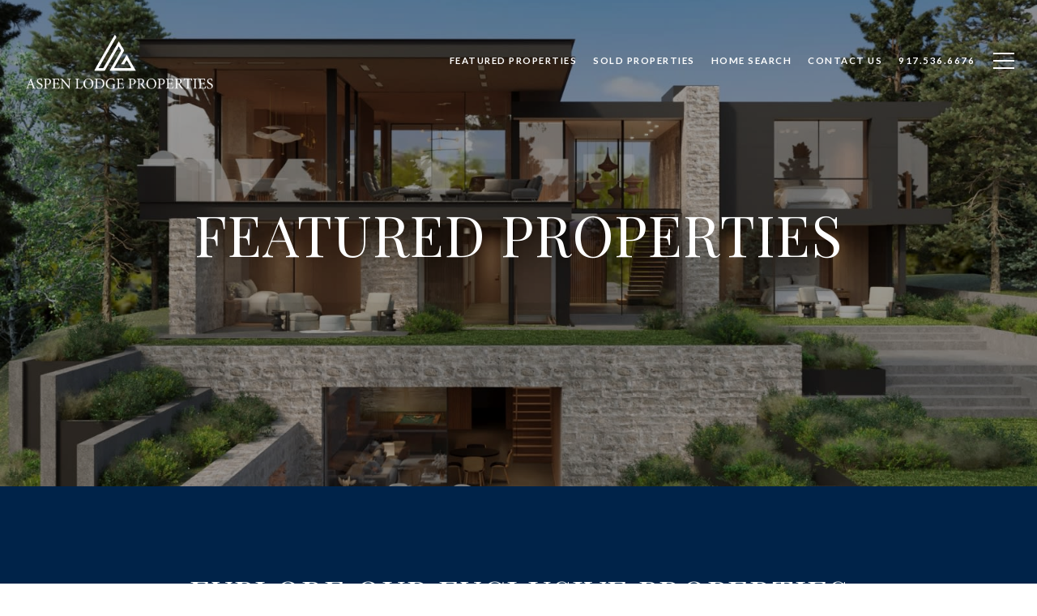

--- FILE ---
content_type: text/html
request_url: https://aspenlodgeproperties.com/modals.html
body_size: 11686
content:
    <style>
        #modal-673447c9-3d47-412a-b6a0-98f76b8ae30f .close{display:none;}#modal-673447c9-3d47-412a-b6a0-98f76b8ae30f .modal-content{height:100%;padding:80px 70px;}@media (max-width: 768px){#modal-673447c9-3d47-412a-b6a0-98f76b8ae30f .modal-content{padding:24px;}}#modal-673447c9-3d47-412a-b6a0-98f76b8ae30f .modal-content .popup-modal__close{display:block;}#modal-673447c9-3d47-412a-b6a0-98f76b8ae30f .popup-modal{width:100%;width:-webkit-fit-content;width:-moz-fit-content;width:fit-content;max-width:100%;margin-left:auto;margin-right:auto;position:relative;}#modal-673447c9-3d47-412a-b6a0-98f76b8ae30f .popup-modal__close{position:absolute;right:5px;top:5px;z-index:10;background-color:transparent;border:none;width:40px;height:40px;cursor:pointer;opacity:0.2;display:none;color:inherit;}#modal-673447c9-3d47-412a-b6a0-98f76b8ae30f .popup-modal__close:before,#modal-673447c9-3d47-412a-b6a0-98f76b8ae30f .popup-modal__close:after{display:block;content:'';position:absolute;width:20px;height:2px;background-color:currentColor;left:50%;top:50%;}#modal-673447c9-3d47-412a-b6a0-98f76b8ae30f .popup-modal__close:before{-webkit-transform:translate(-50%, -50%) rotate(45deg);-moz-transform:translate(-50%, -50%) rotate(45deg);-ms-transform:translate(-50%, -50%) rotate(45deg);transform:translate(-50%, -50%) rotate(45deg);}#modal-673447c9-3d47-412a-b6a0-98f76b8ae30f .popup-modal__close:after{-webkit-transform:translate(-50%, -50%) rotate(-45deg);-moz-transform:translate(-50%, -50%) rotate(-45deg);-ms-transform:translate(-50%, -50%) rotate(-45deg);transform:translate(-50%, -50%) rotate(-45deg);}#modal-673447c9-3d47-412a-b6a0-98f76b8ae30f .popup-modal__form{width:100%;margin-bottom:0;max-height:100%;overflow-y:auto;}#modal-673447c9-3d47-412a-b6a0-98f76b8ae30f .popup-modal__form-group{margin-bottom:0;max-width:420px;margin-left:auto;margin-right:auto;}#modal-673447c9-3d47-412a-b6a0-98f76b8ae30f .popup-modal__form-field{margin-bottom:16px;}#modal-673447c9-3d47-412a-b6a0-98f76b8ae30f .popup-modal__form-field:last-of-type{margin-bottom:24px;}#modal-673447c9-3d47-412a-b6a0-98f76b8ae30f .popup-modal__input{width:100%;background-color:#fff;}#modal-673447c9-3d47-412a-b6a0-98f76b8ae30f .popup-modal__wrap{position:relative;text-align:center;width:860px;max-width:100%;padding:80px;margin:0 auto;display:-webkit-box;display:-webkit-flex;display:-ms-flexbox;display:flex;-webkit-flex-direction:column;-ms-flex-direction:column;flex-direction:column;-webkit-align-items:center;-webkit-box-align:center;-ms-flex-align:center;align-items:center;-webkit-box-pack:center;-ms-flex-pack:center;-webkit-justify-content:center;justify-content:center;background-color:#fff;height:100%;}@media (max-width: 768px){#modal-673447c9-3d47-412a-b6a0-98f76b8ae30f .popup-modal__wrap{padding:24px;}}#modal-673447c9-3d47-412a-b6a0-98f76b8ae30f .popup-modal .first-section{width:100%;}#modal-673447c9-3d47-412a-b6a0-98f76b8ae30f .popup-modal .second-section{display:none;width:100%;}#modal-673447c9-3d47-412a-b6a0-98f76b8ae30f .popup-modal .thank-you{display:none;width:100%;}#modal-673447c9-3d47-412a-b6a0-98f76b8ae30f .popup-modal .success .thank-you{display:block;}#modal-673447c9-3d47-412a-b6a0-98f76b8ae30f .popup-modal .success .second-section{display:none!important;}#modal-673447c9-3d47-412a-b6a0-98f76b8ae30f .lp-h-pot{height:0;width:0;}#modal-673447c9-3d47-412a-b6a0-98f76b8ae30f .lp-text--subtitle{margin-left:auto;margin-right:auto;}#modal-82dbd227-5c4e-4bca-b716-3509709ec873 button.lp-btn.lp-btn--dark.lp-btn--filled{min-width:250px;padding:20px 46px;text-transform:uppercase;letter-spacing:1.5px;font-size:14px;line-height:1;font-weight:700;border:2px solid;}#modal-82dbd227-5c4e-4bca-b716-3509709ec873 div.lp-container div.lp-form-group.custom-form__group div.uf-cus-sel-content{background-color:#fff!important;border:1px solid #f1f1f1!important;color:#000;}#modal-82dbd227-5c4e-4bca-b716-3509709ec873 div.lp-container div.lp-form-group.custom-form__group div.uf-cus-sel-content .uf-cus-sel-item:focus,#modal-82dbd227-5c4e-4bca-b716-3509709ec873 div.lp-container div.lp-form-group.custom-form__group div.uf-cus-sel-content .uf-cus-sel-item:hover{background-color:#002349!important;color:#fff!important;}#modal-82dbd227-5c4e-4bca-b716-3509709ec873 .close img{-webkit-filter:invert(0);filter:invert(0);}@media (max-width: 560px){#modal-82dbd227-5c4e-4bca-b716-3509709ec873 .redesign .link{font-size:14px!important;}}#modal-82dbd227-5c4e-4bca-b716-3509709ec873.modal.is-background-color-light>button.close{padding:5px;}#modal-82dbd227-5c4e-4bca-b716-3509709ec873.modal.is-background-color-light>button.close:before{content:'';width:100%;display:block;padding-bottom:100%;-webkit-clip-path:polygon(8% 0, 50% 42%, 92% 0, 100% 8%, 58% 50%, 100% 92%, 92% 100%, 50% 58%, 8% 100%, 0 92%, 42% 50%, 0 8%);clip-path:polygon(8% 0, 50% 42%, 92% 0, 100% 8%, 58% 50%, 100% 92%, 92% 100%, 50% 58%, 8% 100%, 0 92%, 42% 50%, 0 8%);background-color:#000;-webkit-transition:all .3s ease;transition:all .3s ease;}#modal-82dbd227-5c4e-4bca-b716-3509709ec873.modal.is-background-color-light>button.close:hover:before{-webkit-transform:scale(1.2);-moz-transform:scale(1.2);-ms-transform:scale(1.2);transform:scale(1.2);}#modal-82dbd227-5c4e-4bca-b716-3509709ec873.modal.is-background-color-light>button.close>img,#modal-82dbd227-5c4e-4bca-b716-3509709ec873.modal.is-background-color-light>button.close .lp-close-icon{display:none;}#modal-82dbd227-5c4e-4bca-b716-3509709ec873 .elem-row{display:-webkit-box;display:-webkit-flex;display:-ms-flexbox;display:flex;-webkit-box-flex-wrap:wrap;-webkit-flex-wrap:wrap;-ms-flex-wrap:wrap;flex-wrap:wrap;margin-left:-16px;margin-right:-16px;-webkit-box-flex-wrap:nowrap;-webkit-flex-wrap:nowrap;-ms-flex-wrap:nowrap;flex-wrap:nowrap;}@media (max-width: 767px){#modal-82dbd227-5c4e-4bca-b716-3509709ec873 .elem-row{-webkit-box-flex-wrap:wrap;-webkit-flex-wrap:wrap;-ms-flex-wrap:wrap;flex-wrap:wrap;}}#modal-82dbd227-5c4e-4bca-b716-3509709ec873 .elem-col{min-height:1px;padding-left:16px;padding-right:16px;}@media (max-width: 767px){#modal-82dbd227-5c4e-4bca-b716-3509709ec873 .elem-col{-webkit-flex-basis:100%;-ms-flex-preferred-size:100%;flex-basis:100%;max-width:unset;}}#modal-82dbd227-5c4e-4bca-b716-3509709ec873 .form-row{display:-webkit-box;display:-webkit-flex;display:-ms-flexbox;display:flex;-webkit-box-flex-wrap:wrap;-webkit-flex-wrap:wrap;-ms-flex-wrap:wrap;flex-wrap:wrap;-webkit-align-items:flex-start;-webkit-box-align:flex-start;-ms-flex-align:flex-start;align-items:flex-start;margin-left:-16px;margin-right:-16px;}#modal-82dbd227-5c4e-4bca-b716-3509709ec873 .form-col{padding-left:16px;padding-right:16px;-webkit-flex:1 1 400px;-ms-flex:1 1 400px;flex:1 1 400px;}#modal-82dbd227-5c4e-4bca-b716-3509709ec873 .form-col:last-child .custom-form__group{margin-bottom:20px;}@media (min-width: 768px){#modal-82dbd227-5c4e-4bca-b716-3509709ec873 .form-col:last-child .custom-form__group{margin-bottom:30px;}}#modal-82dbd227-5c4e-4bca-b716-3509709ec873 .lp-label{text-transform:none;}#modal-82dbd227-5c4e-4bca-b716-3509709ec873 .lp-label.field-required:after{content:' *';}#modal-82dbd227-5c4e-4bca-b716-3509709ec873 .custom-form{padding-top:80px;padding-bottom:80px;}@media (max-width: 767px){#modal-82dbd227-5c4e-4bca-b716-3509709ec873 .custom-form{padding-top:50px;padding-bottom:50px;}}#modal-82dbd227-5c4e-4bca-b716-3509709ec873 .custom-form__img-col{margin-bottom:30px;}@media (min-width: 768px){#modal-82dbd227-5c4e-4bca-b716-3509709ec873 .custom-form__img-col{margin-bottom:0;-webkit-flex:0 0 50%;-ms-flex:0 0 50%;flex:0 0 50%;max-width:50%;}}@media (min-width: 768px){#modal-82dbd227-5c4e-4bca-b716-3509709ec873 .custom-form__form-col{-webkit-flex:1 1 auto;-ms-flex:1 1 auto;flex:1 1 auto;}}@media (min-width: 992px){#modal-82dbd227-5c4e-4bca-b716-3509709ec873 .custom-form__form-col{-webkit-flex:1 1 auto;-ms-flex:1 1 auto;flex:1 1 auto;}}#modal-82dbd227-5c4e-4bca-b716-3509709ec873 .custom-form__header{max-width:600px;margin-left:auto;margin-right:auto;margin-bottom:50px;text-align:center;}@media (max-width: 767px){#modal-82dbd227-5c4e-4bca-b716-3509709ec873 .custom-form__header{margin-bottom:30px;}}#modal-82dbd227-5c4e-4bca-b716-3509709ec873 .custom-form__heading{margin-bottom:24px;}@media (max-width: 767px){#modal-82dbd227-5c4e-4bca-b716-3509709ec873 .custom-form__heading{margin-bottom:13px;}}#modal-82dbd227-5c4e-4bca-b716-3509709ec873 .custom-form__description{margin-bottom:0;}#modal-82dbd227-5c4e-4bca-b716-3509709ec873 .custom-form__img-block{width:100%;height:430px;background:currentColor center/cover no-repeat;}#modal-82dbd227-5c4e-4bca-b716-3509709ec873 .custom-form__img-block img{height:100%;width:100%;object-fit:cover;}#modal-82dbd227-5c4e-4bca-b716-3509709ec873 .custom-form__download-form{width:100%;margin-bottom:0;}@media (min-width: 992px){#modal-82dbd227-5c4e-4bca-b716-3509709ec873 .custom-form__download-form{height:100%;display:-webkit-box;display:-webkit-flex;display:-ms-flexbox;display:flex;-webkit-flex-direction:column;-ms-flex-direction:column;flex-direction:column;-webkit-box-pack:start;-ms-flex-pack:start;-webkit-justify-content:flex-start;justify-content:flex-start;}}@media (min-width: 768px){#modal-82dbd227-5c4e-4bca-b716-3509709ec873 .custom-form__footer{display:-webkit-box;display:-webkit-flex;display:-ms-flexbox;display:flex;-webkit-align-items:center;-webkit-box-align:center;-ms-flex-align:center;align-items:center;}}#modal-82dbd227-5c4e-4bca-b716-3509709ec873 .custom-form__container{max-width:1160px;margin-left:auto;margin-right:auto;}#modal-82dbd227-5c4e-4bca-b716-3509709ec873 .form-field-descr{opacity:0.5;margin-top:8px;font-size:82%;}#modal-82dbd227-5c4e-4bca-b716-3509709ec873 .lp-btn-icons{width:0;-webkit-transition:width .3s ease;transition:width .3s ease;display:inline-block;float:left;line-height:inherit;overflow:visible;position:relative;}#modal-82dbd227-5c4e-4bca-b716-3509709ec873 .lp-btn-icons:before{content:'';display:inline-block;width:0px;height:1em;vertical-align:middle;}#modal-82dbd227-5c4e-4bca-b716-3509709ec873 .lp-btn-icons .lp-btn-icon-loading{position:absolute;display:block;width:0;height:17px;opacity:0;top:50%;left:0;-webkit-transform:translateY(-50%);-moz-transform:translateY(-50%);-ms-transform:translateY(-50%);transform:translateY(-50%);-webkit-transition:width .3s ease,opacity .3s ease;transition:width .3s ease,opacity .3s ease;overflow:hidden;}#modal-82dbd227-5c4e-4bca-b716-3509709ec873 .lp-btn-icons .lp-btn-icon-loading:before{content:none;display:block;background-color:currentColor;width:17px;height:17px;-webkit-clip-path:path('M8.5 0A 8.5 8.5 0 1 1 1.89 3.15L 4.23 5.04A 5.5 5.5 0 1 0 8.5 3Z');clip-path:path('M8.5 0A 8.5 8.5 0 1 1 1.89 3.15L 4.23 5.04A 5.5 5.5 0 1 0 8.5 3Z');-webkit-animation:i-spin 2s linear infinite;animation:i-spin 2s linear infinite;}#modal-82dbd227-5c4e-4bca-b716-3509709ec873 .lp-btn-icons .lp-btn-icon-success{position:absolute;display:block;width:0;height:17px;opacity:0;top:50%;left:0;-webkit-transform:translateY(-50%) scale(1.02);-moz-transform:translateY(-50%) scale(1.02);-ms-transform:translateY(-50%) scale(1.02);transform:translateY(-50%) scale(1.02);-webkit-transition:width .3s ease,opacity .3s ease;transition:width .3s ease,opacity .3s ease;background-color:currentColor;-webkit-clip-path:path('M0 8.5 A 8.5 8.5 0 0 1 17 8.5 A 8.5 8.5 0 0 1 0 8.5 H 1.2 A 7.3 7.3 0 1 0 15.8 8.5 A 7.3 7.3 0 1 0 1.2 8.5 H0 m5.201-.344L7.4 10.35l4.436-4.45c.311-.202.58-.191.807.033.227.225.25.488.072.788L7.85 11.59c-.14.141-.291.212-.451.212-.16 0-.31-.061-.45-.183L4.338 8.99c-.192-.311-.172-.58.06-.806.231-.226.5-.235.803-.027');clip-path:path('M0 8.5 A 8.5 8.5 0 0 1 17 8.5 A 8.5 8.5 0 0 1 0 8.5 H 1.2 A 7.3 7.3 0 1 0 15.8 8.5 A 7.3 7.3 0 1 0 1.2 8.5 H0 m5.201-.344L7.4 10.35l4.436-4.45c.311-.202.58-.191.807.033.227.225.25.488.072.788L7.85 11.59c-.14.141-.291.212-.451.212-.16 0-.31-.061-.45-.183L4.338 8.99c-.192-.311-.172-.58.06-.806.231-.226.5-.235.803-.027');}#modal-82dbd227-5c4e-4bca-b716-3509709ec873 .loading input,#modal-82dbd227-5c4e-4bca-b716-3509709ec873 .success input,#modal-82dbd227-5c4e-4bca-b716-3509709ec873 .loading select,#modal-82dbd227-5c4e-4bca-b716-3509709ec873 .success select,#modal-82dbd227-5c4e-4bca-b716-3509709ec873 .loading button,#modal-82dbd227-5c4e-4bca-b716-3509709ec873 .success button{pointer-events:none;}#modal-82dbd227-5c4e-4bca-b716-3509709ec873 .loading .lp-btn-icons,#modal-82dbd227-5c4e-4bca-b716-3509709ec873 .success .lp-btn-icons{width:27px;}#modal-82dbd227-5c4e-4bca-b716-3509709ec873 .loading .lp-btn-icons .lp-btn-icon-loading,#modal-82dbd227-5c4e-4bca-b716-3509709ec873 .success .lp-btn-icons .lp-btn-icon-loading{width:17px;}#modal-82dbd227-5c4e-4bca-b716-3509709ec873 .loading .lp-btn-icons .lp-btn-icon-success,#modal-82dbd227-5c4e-4bca-b716-3509709ec873 .success .lp-btn-icons .lp-btn-icon-success{width:17px;}#modal-82dbd227-5c4e-4bca-b716-3509709ec873 .loading .lp-btn-icons .lp-btn-icon-loading{opacity:1;}#modal-82dbd227-5c4e-4bca-b716-3509709ec873 .loading .lp-btn-icons .lp-btn-icon-loading:before{content:'';}#modal-82dbd227-5c4e-4bca-b716-3509709ec873 .success .lp-btn-icons .lp-btn-icon-success{opacity:1;}#modal-82dbd227-5c4e-4bca-b716-3509709ec873 .js-backup-email{display:none;}#modal-82dbd227-5c4e-4bca-b716-3509709ec873 .lp-h-pot{height:0;overflow:hidden;visibility:hidden;position:absolute;}#modal-82dbd227-5c4e-4bca-b716-3509709ec873 .visually-hidden{position:absolute;overflow:hidden;clip:rect(0 0 0 0);width:1px;height:1px;margin:-1px;padding:0;border:0;}#modal-82dbd227-5c4e-4bca-b716-3509709ec873 .uf-cus-sel-content{max-height:210px;overflow-y:auto;}#modal-82dbd227-5c4e-4bca-b716-3509709ec873 .lp-input-group .uf-cus-sel-toggle{width:100%;}#modal-82dbd227-5c4e-4bca-b716-3509709ec873 .uf-cus-sel{position:relative;width:100%;--optionHoverColor:hsl(var(--bgColor_H), calc(var(--bgColor_S) + 6% * var(--bgColor_darkenDir)), calc(var(--bgColor_L) + 14% * var(--bgColor_darkenDir)));}#modal-82dbd227-5c4e-4bca-b716-3509709ec873 .uf-cus-sel-toggle{position:relative;display:block;width:100%;font-family:inherit;text-align:left;text-transform:none;cursor:pointer;white-space:nowrap;overflow:hidden;text-overflow:ellipsis;-webkit-transition:all .25s;transition:all .25s;}#modal-82dbd227-5c4e-4bca-b716-3509709ec873 .uf-cus-sel-toggle.is-placeholder{color:#999;}#modal-82dbd227-5c4e-4bca-b716-3509709ec873 .uf-cus-sel-toggle:after{box-sizing:border-box;content:"";position:absolute;right:20px;top:50%;margin-top:0;height:10px;width:10px;border-top:2px solid currentColor;border-left:2px solid currentColor;-webkit-transform:rotateZ(-135deg) translateY(10px);-moz-transform:rotateZ(-135deg) translateY(10px);-ms-transform:rotateZ(-135deg) translateY(10px);transform:rotateZ(-135deg) translateY(10px);-webkit-transition:all .2s;transition:all .2s;}@media (min-width: 992px){#modal-82dbd227-5c4e-4bca-b716-3509709ec873 .uf-cus-sel-toggle:after{right:25px;}}.uf-cus-sel.open #modal-82dbd227-5c4e-4bca-b716-3509709ec873 .uf-cus-sel-toggle:after{-webkit-transform:rotate(45deg);-moz-transform:rotate(45deg);-ms-transform:rotate(45deg);transform:rotate(45deg);}#modal-82dbd227-5c4e-4bca-b716-3509709ec873 .uf-cus-sel-menu{display:none;position:absolute;width:calc(100% + var(--uf-border-left, 0px) + var(--uf-border-right, 0px));top:100%;left:calc(0px - var(--uf-border-left, 0px));z-index:1;}@media (max-width: 768px){#modal-82dbd227-5c4e-4bca-b716-3509709ec873 .uf-cus-sel-menu{position:relative;top:auto;}}#modal-82dbd227-5c4e-4bca-b716-3509709ec873 .uf-cus-sel-content{width:100%;background-color:var(--bgColor, #000);border:1px solid #979797;border-top:none;}#modal-82dbd227-5c4e-4bca-b716-3509709ec873 .uf-cus-sel-item{display:block;width:100%;padding:11px 24px;border:solid 1px transparent;background:transparent;border-radius:0;color:inherit;font-family:inherit;font-size:inherit;line-height:24px;text-align:left;text-transform:none;-webkit-transition:all .25s;transition:all .25s;white-space:nowrap;overflow:hidden;text-overflow:ellipsis;cursor:pointer;}#modal-82dbd227-5c4e-4bca-b716-3509709ec873 .uf-cus-sel-item:focus,#modal-82dbd227-5c4e-4bca-b716-3509709ec873 .uf-cus-sel-item:hover{background-color:var(--optionHoverColor, #262222);}#modal-82dbd227-5c4e-4bca-b716-3509709ec873 .uf-cus-sel-item.is-selected{font-weight:700;}#modal-82dbd227-5c4e-4bca-b716-3509709ec873 .uf-cus-sel-item.is-disabled,#modal-82dbd227-5c4e-4bca-b716-3509709ec873 .uf-cus-sel-item:disabled{display:none;}#modal-82dbd227-5c4e-4bca-b716-3509709ec873 .lp-text--subtitle{margin-left:auto;margin-right:auto;}#modal-82dbd227-5c4e-4bca-b716-3509709ec873 .lp-input::-webkit-input-placeholder{text-transform:none;}#modal-82dbd227-5c4e-4bca-b716-3509709ec873 .lp-input::-moz-placeholder{text-transform:none;}#modal-82dbd227-5c4e-4bca-b716-3509709ec873 .lp-input:-ms-input-placeholder{text-transform:none;}#modal-82dbd227-5c4e-4bca-b716-3509709ec873 .lp-input::placeholder{text-transform:none;}
    </style>
    <script type="text/javascript">
        window.luxuryPresence._modalIncludes = {"modals":[{"modalId":"673447c9-3d47-412a-b6a0-98f76b8ae30f","websiteId":"faf1e20b-d8e4-4d5d-9898-ec1be3bc6371","templateId":null,"elementId":"4bc7f679-3847-497c-8461-a573e44c7729","name":"CTA Sign Up Modal","displayOrder":0,"formValues":{"title":"Are you interested in buying a home?","subheader":"<p>Receive exclusive off-market listings in your inbox.</p>","form-title":"<p>You will be added to receive our exclusive listings.</p>","backgroundType":{"bgType":"SOLID","bgColor":"#ffffff","bgImage":"https://media-production.lp-cdn.com/media/3e342f01-6909-4b23-844b-5340d85d03d2","bgVideo":"https://luxuryp.s3.amazonaws.com/video/4ktguf3j1dfhigo4eboe9uaor.mp4","opacity":0,"fontColor":"#000000","overlayColor":"rgba(0, 0, 0, 0)","bgVideoPoster":null},"secondaryButton":{"id":"1","path":"/properties/sale","show":true,"type":"LINK","email":"","phone":"","style":"button-style-1","content":"View all properties"},"success-message":"Thank you!","firstButtonStyle":"button-style-1","submitButtonStyle":"button-style-1","success-description":"","RedirectAfterFormSubmissionURL":""},"customHtmlMarkdown":null,"customCss":null,"sourceResource":null,"sourceVariables":{},"pageSpecific":true,"trigger":"TIMER","backgroundColor":"rgba(0, 0, 0, 0.99)","colorSettings":null,"timerDelay":0,"lastUpdatingUserId":"862df6dc-25f7-410c-8e3b-3983657ec2f8","lastUpdateHash":"7160d477-1bfb-595d-a735-6260581ceb90","createdAt":"2023-08-01T20:30:22.518Z","updatedAt":"2025-01-03T22:20:04.953Z","mediaMap":{},"created_at":"2023-08-01T20:30:22.518Z","updated_at":"2025-01-03T22:20:04.953Z","deleted_at":null,"pages":[{"modalId":"673447c9-3d47-412a-b6a0-98f76b8ae30f","pageId":"5cb5114a-3266-408c-8c0c-ff168ee4fb8d","createdAt":"2023-08-01T20:31:47.903Z"}]},{"modalId":"82dbd227-5c4e-4bca-b716-3509709ec873","websiteId":"faf1e20b-d8e4-4d5d-9898-ec1be3bc6371","templateId":null,"elementId":"ee03b9c1-ce78-4c15-86a1-10124375dc59","name":"Custom Contact Form","displayOrder":1,"formValues":{"title":"ASPEN LODGE PROPERTIES","fields":[{"type":"Name","label":"Full Name","required":true},{"type":"Phone","label":"Phone","required":true},{"type":"Email","label":"Email","required":true},{"type":"Message","label":"Message","required":true}],"description":"<p style=\"text-align: center;\"><strong>SUSAN LODGE</strong></p>\n<p style=\"text-align: center;\"><span style=\"text-decoration: underline;\"><a class=\"navigation__link wow fadeInUp\" style=\"visibility: visible; animation-name: fadeInUp;\" href=\"tel:9703791467\" data-wow-delay=\"2.1\">970.379.1467</a></span><br /><span style=\"text-decoration: underline;\"><a class=\"navigation__link wow fadeInUp\" style=\"visibility: visible; animation-name: fadeInUp;\" href=\"mailto:SUSAN.LODGE@SOTHEBYSREALTY.COM\" data-wow-delay=\"2.1\">SUSAN.LODGE@SOTHEBYSREALTY.COM</a></span></p>\n<p style=\"text-align: center;\">&nbsp;</p>\n<p style=\"text-align: center;\"><strong>TARA CATHCART</strong></p>\n<p style=\"text-align: center;\"><span style=\"text-decoration: underline;\"><a class=\"navigation__link wow fadeInUp\" style=\"visibility: visible; animation-name: fadeInUp;\" href=\"tel:917.536.6676\" data-wow-delay=\"2.1\">917.536.6676</a></span><br /><span style=\"text-decoration: underline;\"><a class=\"navigation__link wow fadeInUp\" style=\"visibility: visible; animation-name: fadeInUp;\" href=\"mailto:tara.cathcart@sothebysrealty.com\" data-wow-delay=\"2.1\">TARA.CATHCART@SOTHEBYSREALTY.COM</a></span><br /><br /></p>","imageUpload":{"id":"ed4077e6-5c37-4abd-96ba-546cc1b30758","alt":null,"bytes":617377,"width":1951,"format":"jpg","height":2252,"shared":true,"curated":false,"duration":null,"largeUrl":"https://media-production.lp-cdn.com/cdn-cgi/image/format=auto,quality=85,fit=scale-down,width=1920/https://media-production.lp-cdn.com/media/frohyz6trevtkk0bcoif","smallUrl":"https://media-production.lp-cdn.com/cdn-cgi/image/format=auto,quality=85,fit=scale-down,width=960/https://media-production.lp-cdn.com/media/frohyz6trevtkk0bcoif","authorUrl":null,"createdAt":"2023-11-21T20:07:19.703Z","mediumUrl":"https://media-production.lp-cdn.com/cdn-cgi/image/format=auto,quality=85,fit=scale-down,width=1280/https://media-production.lp-cdn.com/media/frohyz6trevtkk0bcoif","sourceUrl":null,"updatedAt":"2023-11-21T20:07:19.703Z","xLargeUrl":"https://media-production.lp-cdn.com/cdn-cgi/image/format=auto,quality=85/https://media-production.lp-cdn.com/media/frohyz6trevtkk0bcoif","__typename":"Media","altTagText":null,"authorName":null,"sourceName":"r2","xxLargeUrl":"https://media-production.lp-cdn.com/cdn-cgi/image/format=auto,quality=85/https://media-production.lp-cdn.com/media/frohyz6trevtkk0bcoif","description":null,"displayName":"contact-us-interior-susan-and-tara-summer-71423","originalUrl":"https://media-production.lp-cdn.com/cdn-cgi/image/format=auto,quality=85/https://media-production.lp-cdn.com/media/frohyz6trevtkk0bcoif","resourceType":"image","thumbnailUrl":"https://media-production.lp-cdn.com/cdn-cgi/image/format=auto,quality=85,fit=scale-down,width=320/https://media-production.lp-cdn.com/media/frohyz6trevtkk0bcoif","originalFileName":"Contact Us Interior - Susan and Tara Summer 7.14.23","cloudinaryPublicId":"frohyz6trevtkk0bcoif"},"redirectUrl":"","redirectNewTab":false,"submitBtnStyle":"button-style-2","TCRBusinessName":""},"customHtmlMarkdown":null,"customCss":"/*START - consistent button for Producer*/\r\nbutton.lp-btn.lp-btn--dark.lp-btn--filled {\r\n    min-width: 250px;\r\n    padding: 20px 46px;\r\n    text-transform: uppercase;\r\n    letter-spacing: 1.5px;\r\n    font-size: 14px;\r\n    line-height: 1;\r\n    font-weight: 700;\r\n    border: 2px solid;\r\n}\r\n/*END - consistent button for Producer*/\r\n/*START - change dropdown color*/\r\ndiv.lp-container div.lp-form-group.custom-form__group div.uf-cus-sel-content {\r\n    background-color: #fff!important;\r\n    border: 1px solid #f1f1f1!important;\r\n    color:#000;\r\n    .uf-cus-sel-item:focus, .uf-cus-sel-item:hover {\r\n        background-color:#002349!important;\r\n        color:#fff!important;\r\n    }\r\n}\r\n.close{\r\n    img{\r\n        filter: invert(0);\r\n    }\r\n}\r\n/*END - change dropdown color*/\r\n\r\n@media (max-width: 560px){\r\n.redesign .link {\r\n    font-size: 14px!important;\r\n}\r\n}","sourceResource":null,"sourceVariables":{},"pageSpecific":false,"trigger":null,"backgroundColor":"rgba(0, 0, 0, 0.7)","colorSettings":{"closeTextColor":"rgba(255, 255, 255, 1)","modalTextColor":"rgba(255, 255, 255, 1)"},"timerDelay":0,"lastUpdatingUserId":"862df6dc-25f7-410c-8e3b-3983657ec2f8","lastUpdateHash":"93b6b63e-abf4-5ad8-b5e7-cc82bb876f0b","createdAt":"2023-08-30T19:29:09.734Z","updatedAt":"2025-01-03T22:20:02.652Z","mediaMap":{},"created_at":"2023-08-30T19:29:09.734Z","updated_at":"2025-01-03T22:20:02.652Z","deleted_at":null,"pages":[]}]};

        const {loadJs, loadCss, jsLibsMap} = window.luxuryPresence.libs;

        const enabledLibsMap = {
            enableParollerJs: 'paroller',
            enableIonRangeSlider: 'ionRangeSlider',
            enableSplide: 'splide',
            enableWowJs: 'wow',
            enableJquery: 'jquery',
            enableSlickJs: 'slick',
        };
        const requiredLibs = [];
                requiredLibs.push(enabledLibsMap['enableWowJs']);
                requiredLibs.push(enabledLibsMap['enableSlickJs']);
                requiredLibs.push(enabledLibsMap['enableParollerJs']);
                requiredLibs.push(enabledLibsMap['enableIonRangeSlider']);
                requiredLibs.push(enabledLibsMap['enableJquery']);
                requiredLibs.push(enabledLibsMap['enableSplide']);

        const loadScriptAsync = (url) => {
            return new Promise((resolve, reject) => {
                loadJs(url, resolve);
            });
        };

        const loadDependencies = async (libs) => {
            for (const lib of libs) {
                const libConfig = jsLibsMap[lib];
                if (libConfig && !libConfig.isLoaded) {

                    if (libConfig.requires) {
                        await loadDependencies(libConfig.requires);
                    }

                    await loadScriptAsync(libConfig.jsSrc);
                    if (libConfig.cssSrc) {
                        loadCss(libConfig.cssSrc);
                    }

                    libConfig.isLoaded = true;
                }
            }
        };


        const initializeModalScripts = () => {
                try {
(function init(sectionDomId) {
  const section = $(`#${sectionDomId}`);
  const nextButton = section.find('.js-next-btn');
  const formGroup = section.find('.js-form-group');
  const firstSection = section.find('.js-first-section');
  const submitButton = section.find('.js-submit-btn');
  nextButton.click(event => {
    firstSection.css({
      "display": "none"
    });
    formGroup.css({
      "display": "block"
    });
  });
  section.find('.popup-modal').on('click', function (e) {
    e.stopPropagation();
    return;
  });
  section.on('click', function () {
    window.lpUI.hideModal(sectionDomId);
  });
  $('#' + sectionDomId).on('lpui-show', function () {
    window.lpUI.requestScrollLock(sectionDomId);
  });
  function setHttp(link) {
    if (link.search(/^http[s]?\:\/\/|\//) == -1) {
      link = 'http://' + link;
    }
    return link;
  }
  $("#" + sectionDomId + " form").on("reset", function () {
    const redirectLink = $('#' + sectionDomId + ' .redirect-link');
    if (redirectLink.length) {
      const rawHref = redirectLink.attr('href');
      redirectLink.attr('href', setHttp(rawHref));
      redirectLink[0].click();
    }
  });
})('modal-673447c9-3d47-412a-b6a0-98f76b8ae30f', 'undefined');
} catch(e) {
console.log(e);
}
                try {
(function init(sectionDomId) {
  const $section = $('#' + sectionDomId);
  const $form = $section.find('.custom-form__download-form');
  const redirectLink = $section.find('.js-redirect-link');
  function redirectPage(link) {
    if (link.length) {
      const rawHref = link.attr('href');
      link.attr('href', setHttp(rawHref));
      link[0].click();
    }
  }
  function setHttp(link) {
    if (link.search(/^http[s]?\:\/\/|\//) == -1) {
      link = 'https://' + link;
    }
    return link;
  }
  $form.on('reset', function () {
    redirectPage(redirectLink);
  });
  var backupEmailField = $section.find('.js-backup-email');
  if (backupEmailField) {
    var dynEmailField = $section.find('input.js-form-element[name="email"]:not(.js-backup-field)');
    if (dynEmailField.length === 0) {
      backupEmailField.removeClass('js-backup-email');
    } else {
      backupEmailField.remove();
    }
  }
  var $allElements = $section.find('.js-form-element');
  const putAllInMessage = false;
  var hasCustomFields = false;
  const standardFields = {
    'name': true,
    'email': true,
    'phone': true,
    'message': true,
    'interest': true
  };
  const busyFormNames = {
    'address': true,
    'city': true,
    'state': true,
    'postalCode': true,
    'mlsId': true,
    'sourceUrl': true
  };
  $allElements.each(function () {
    var $el = $(this);
    var name = this.hasAttribute('data-name') ? $el.attr('data-name') : $el.attr('name');
    if (!name) {
      return;
    }
    if (!standardFields[name]) {
      hasCustomFields = true;
    }
    let newName = /[^a-z\d-_]/.test(name) ? name.trim().toLowerCase().replace(/[^a-z\d-_]/g, '-') : name;
    if (!/^[a-z]/.test(newName)) {
      newName = 'fld-' + newName;
    }
    if (busyFormNames[newName]) {
      let idx = 1;
      while (busyFormNames[`${newName}-${idx}`] && idx < 100) {
        idx++;
      }
      newName = `${newName}-${idx}`;
    }
    busyFormNames[newName] = $el;
    if (name !== newName) {
      $el.attr('name', newName);
    }
  });
  let $customFields = [];
  if (putAllInMessage && hasCustomFields) {
    $allElements.each(function () {
      var name = this.getAttribute('name');
      if (name && (!standardFields[name] || name === 'message' && !$(this).hasClass('js-composed-message'))) {
        this.setAttribute('data-name', name);
        this.removeAttribute('name');
      }
      if (this.hasAttribute('data-name')) {
        $customFields.push($(this));
      }
    });
    if (!$form[0].elements['message']) {
      $('<input type="hidden" name="message" class="js-composed-message" value="">').appendTo($form);
    }
  }
  $selects = $section.find('select.js-select');
  let selectsInitialized = false;
  function initializeSelects() {
    if (selectsInitialized) {
      return;
    }
    selectsInitialized = true;
    $selects.each(function () {
      if (this.id) {
        $label = $section.find('[for="' + this.id + '"]');
        if ($label.length) {
          var rect = $label[0].getBoundingClientRect();
          if (rect && rect.width < 30) {
            var firstOption = $(this).find('option').first();
            firstOption.attr('label', firstOption.data('label'));
          }
        }
        $gr = $(this).closest('.lp-input-group');
        var b = $gr.css('border-left-width');
        if (b && b !== '0px') {
          $gr[0].style.setProperty('--uf-border-left', b);
        }
        b = $gr.css('border-right-width');
        if (b && b !== '0px') {
          $gr[0].style.setProperty('--uf-border-right', b);
        }
      }
    });
    var csPrefix = 'uf-cus-sel';
    function convertSelectToDropdown(selectItem) {
      const $selectItem = $(selectItem);
      const selectId = $selectItem.attr('id');
      const id = $selectItem.attr('id') + '-custom-select';
      let $dropdown = $selectItem.next();
      let initialized = true;
      if ($dropdown.attr('id') !== id) {
        $selectItem.addClass("sr-only");
        initialized = false;
        let customDropdown = `
        <div class="${csPrefix}" role="presentation">
        <button class="${csPrefix}-toggle" type="button" aria-haspopup="true" aria-expanded="false"></button>
        <div class="${csPrefix}-menu">
        <div class="${csPrefix}-content">
        </div>
        </div>
        </div>`;
        $(customDropdown).insertAfter(selectItem);
        $dropdown = $selectItem.next();
        $dropdown.attr('id', id);
      }
      let $dropdownToggle = $dropdown.find('.' + csPrefix + '-toggle');
      let $dropdownMenu = $dropdown.find('.' + csPrefix + '-menu');
      let $dropdownContent = $dropdown.find('.' + csPrefix + '-content');
      if (!initialized) {
        $dropdownToggle.addClass($selectItem.attr("class")).removeClass(['dropdown-select', 'js-select', 'js-form-element', 'sr-only']);
        $dropdownToggle.attr("id", id + '-toggle');
        $dropdownMenu.attr("aria-labelledby", $dropdownToggle.attr("id"));
        appendOptionButtons(selectItem, $dropdownContent);
      }
      $selectItem.on("focus", function () {
        showSelectMenu($dropdownMenu[0]);
        $dropdownToggle.focus();
      });
      function setInitialValue() {
        $dropdownMenu.find('.' + csPrefix + '-item').removeClass('is-selected');
        var $selectedOption = $selectItem.find(':selected').first();
        if (!$selectedOption.length) {
          $selectedOption = $selectItem.children().first();
        }
        var defaultText = '&nbsp;';
        var isPlaceholder = true;
        if ($selectedOption.length) {
          defaultText = ($selectedOption[0].hasAttribute('label') ? $selectedOption.attr('label') : $selectedOption.text()) || '&nbsp;';
          isPlaceholder = !!$selectedOption.prop("disabled");
        }
        $dropdownToggle.html(defaultText);
        if (isPlaceholder) {
          $dropdownToggle.addClass('is-placeholder');
        }
      }
      setInitialValue();
      $dropdown.on("click", '.' + csPrefix + '-item', function (e) {
        const $button = $(this);
        if ($button.hasClass("is-disabled")) return;
        let elementNumber = $button.index();
        let $linkedOption = $selectItem.find("option").eq(elementNumber);
        if (!$linkedOption.prop("selected")) {
          $linkedOption.prop("selected", true);
          $selectItem.change();
          $button.addClass("is-selected").siblings('.' + csPrefix + '-item').removeClass("is-selected");
          $dropdownToggle.removeClass("is-placeholder").html($button.html());
          closeSelectMenu($button.closest('.' + csPrefix + '-menu'));
        }
      });
      $(selectItem.form).on('reset', function () {
        setTimeout(function () {
          setInitialValue();
        });
      });
      function convertOptionToButton(option) {
        const $option = $(option);
        var optionText = $option.text();
        var optionValue = $option.attr("value");
        var optionIsDisabled = $option.prop("disabled");
        var outputButton = `<button value="${optionValue}" class="${csPrefix}-item" type="button" ${optionIsDisabled ? "disabled" : ""}>${optionText}</button>`;
        return outputButton;
      }
      function appendOptionButtons(selectItem, appendTarget) {
        const $appendTarget = $(appendTarget);
        $(selectItem).find("option").each(function () {
          let currentButton = convertOptionToButton(this);
          $appendTarget.append(currentButton);
        });
      }
      function showSelectMenu(selectMenu) {
        var $customSelect = $(selectMenu).closest('.' + csPrefix);
        $customSelect.addClass("open");
        $(selectMenu).slideDown();
      }
      function closeSelectMenu(selectMenu) {
        var $customSelect = $(selectMenu).closest('.' + csPrefix);
        $customSelect.removeClass("open");
        $(selectMenu).slideUp();
      }
      $dropdown.on("click", '.' + csPrefix + '-toggle', function (e) {
        var $customSelect = $(this).closest('.' + csPrefix);
        var selectMenu = $customSelect.find('.' + csPrefix + '-menu')[0];
        if ($customSelect.hasClass("open")) {
          closeSelectMenu(selectMenu);
        } else {
          showSelectMenu(selectMenu);
        }
      });
      $(document.body).on("click", function (e) {
        var $closestCustomSelect = $(e.target).closest('.lp-input-group').find('.' + csPrefix);
        $section.find('.' + csPrefix + '.open').not($closestCustomSelect).each(function () {
          closeSelectMenu($(this).find('.' + csPrefix + '-menu')[0]);
        });
      });
    }
    $selects.each(function () {
      convertSelectToDropdown(this);
    });
    if (putAllInMessage && hasCustomFields) {
      $allElements.on('change', function () {
        if (!this.hasAttribute('data-name')) {
          return;
        }
        var message = '';
        var customMessages = [];
        $customFields.forEach(function ($el) {
          var value = $el.val();
          if (!value) {
            return;
          }
          if ($el.attr('data-name') === 'message') {
            message = value;
            return;
          }
          var label = $section.find(`label[for='${$el[0].id}']`).text();
          customMessages.push(label + ': ' + ($el[0].tagName === 'TEXTAREA' ? '\n' : '') + value);
        });
        if (customMessages.length) {
          if (message) {
            customMessages.push('Message: \n' + message);
          }
          $form[0].elements['message'].value = customMessages.join('\n');
        } else {
          $form[0].elements['message'].value = message;
        }
      });
    }
  }
  function initModalColors() {
    try {
      if (!$section.css('--bgColor')) {
        var colorStr = $section.css('background-color');
        var bgColor = makeColor(colorStr);
        var isDark = (bgColor.rgba.r * 299 + bgColor.rgba.g * 587 + bgColor.rgba.b * 114) / 1000 < 128;
        $section[0].style.setProperty('--bgColor', colorStr);
        $section[0].style.setProperty('--bgColor_H', bgColor.hsla.h + 'deg');
        $section[0].style.setProperty('--bgColor_S', bgColor.hsla.s + '%');
        $section[0].style.setProperty('--bgColor_L', bgColor.hsla.l + '%');
        $section[0].style.setProperty('--bgColor_A', bgColor.hsla.a);
        $section[0].style.setProperty('--bgColor_darkenDir', isDark ? 1 : -1);
        $section.addClass('is-background-color-' + (isDark ? 'dark' : 'light'));
      }
    } catch (e) {}
  }
  function makeColor(str) {
    var color = {
      rgba: {
        r: 0,
        g: 0,
        b: 0,
        a: 0
      }
    };
    if (str && str.match) {
      var m = str.match(/rgba?\s*\((\d+)\s*,\s*(\d+)\s*,\s*(\d+)(?:\s*,\s*([\.0-9]+))?\)/);
      if (m) {
        color.rgba.r = parseInt(m[1]);
        color.rgba.g = parseInt(m[2]);
        color.rgba.b = parseInt(m[3]);
        color.rgba.a = parseFloat(m[4]);
        if (isNaN(color.rgba.a)) {
          color.rgba.a = 1;
        }
      }
    }
    color.hsla = makeHSLA(color.rgba);
    return color;
  }
  function makeHSLA(rgba) {
    var r = rgba.r / 255,
      g = rgba.g / 255,
      b = rgba.b / 255,
      a = rgba.a;
    var min = Math.min(r, g, b),
      max = Math.max(r, g, b),
      l = (max + min) / 2,
      d = max - min,
      h,
      s;
    switch (max) {
      case min:
        h = 0;
        break;
      case r:
        h = 60 * (g - b) / d;
        break;
      case g:
        h = 60 * (b - r) / d + 120;
        break;
      case b:
        h = 60 * (r - g) / d + 240;
        break;
    }
    if (max == min) {
      s = 0;
    } else if (l < .5) {
      s = d / (2 * l);
    } else {
      s = d / (2 - 2 * l);
    }
    s *= 100;
    l *= 100;
    return {
      h: h,
      s: s,
      l: l,
      a: a
    };
  }
  if ($section.is('.modal')) {
    initModalColors();
    $section.on('lpui-show', function () {
      window.lpUI.requestScrollLock(sectionDomId);
    });
    $section.on('lpui-hide', function () {
      window.lpUI.releaseScrollLock(sectionDomId);
    });
  }
  initializeSelects();
})('modal-82dbd227-5c4e-4bca-b716-3509709ec873', 'undefined');
} catch(e) {
console.log(e);
}
        };

        // Dynamically load all required libraries and execute modal scripts
        (async () => {
            try {
                await loadDependencies(requiredLibs);
                initializeModalScripts();
            } catch (error) {
                console.error("Error loading libraries: ", error);
            }
        })();
    </script>
        <div id="modal-673447c9-3d47-412a-b6a0-98f76b8ae30f" class="modal "
            data-el-id="4bc7f679-3847-497c-8461-a573e44c7729"
            style="background-color: rgba(0, 0, 0, 0.99);"
            >
            <div class="modal-content">
                
        <div class="popup-modal redesign">
          <button class="popup-modal__close close"></button>
            <div class="solid-subsection popup-modal__wrap" style="color: #000000; background-color: #ffffff;">
                  
                  <form class="popup-modal__form" data-type="contact-form">
                    
                    <div class="first-section js-first-section">
                
                      <div class="lp-title-group">
                        <h2 class="lp-h2">Are you interested in buying a home?</h2>
                        <div class="lp-h4 lp-text--subtitle lp-pre-line"><p>Receive exclusive off-market listings in your inbox.</p></div>
                      </div>
                  
                      <button type="button" class="lp-btn lp-btn--dark lp-btn--outline lp-btn--mob-full-width js-next-btn button-style-1">Next</button>
                    </div>
                    
                    <div class="second-section js-form-group">
                      <div class="lp-title-group">
                        <h4 class="lp-h4 lp-pre-line"><p>You will be added to receive our exclusive listings.</p></h4>
                      </div>
                      
                      <div action="" class="popup-modal__form-group" >
                        <div class="popup-modal__form-field">
                          <input class="lp-input lp-input--dark popup-modal__input" type="text" placeholder="Full Name" id="mp-name" name="name" required>
                        </div>
                      
                        <input id="mp-middleName" name="middleName" value="" autocomplete="off" tabindex="-1" class="lp-h-pot">
                    
                        <div class="popup-modal__form-field">
                          <input  class="lp-input lp-input--dark popup-modal__input"  
                            id="mp-email" name="email" type="email" placeholder="Email" 
                            required pattern="[a-zA-Z0-9.!#$%&amp;’*+/=?^_`{|}~-]+@[a-zA-Z0-9-]+(?:\.[a-zA-Z0-9-]+)+">
                            
                        </div>
                      
                        <div class="popup-modal__form-field">
                          <input  class="lp-input lp-input--dark popup-modal__input"  type="tel" 
                            placeholder="Phone" id="mp-phone" name="phone" required>
                            
                          <input type="hidden" name="source" value="CONTACT_INQUIRY"> 
                        </div>
                
                        <div class="lp-disclaimer">  <label style='display: none;' for='-termsAccepted'>Opt In/Disclaimer Consent:</label>
                  <label class='lp-tcr-content'>
                    <span class='lp-tcr-checkbox'>
                      <input
                        type='checkbox'
                        id='-termsAccepted'
                        name='termsAccepted'
                        oninvalid="this.setCustomValidity('Please accept the terms and conditions')"
                        oninput="this.setCustomValidity('')"
                        required
                      /></span>
                    <span class='lp-tcr-message'>
                      
                        I agree to be contacted by
                        Tara Cathcart &amp; Susan Lodge
                        via call, email, and text for real estate services. To opt out, you can reply 'stop' at any time or reply 'help' for assistance. 
                        You can also click the unsubscribe link in the emails. Message and data rates may apply. Message frequency may vary.
                        <a href='/terms-and-conditions' target='_blank'>Privacy Policy</a>.
                    </span>
                  </label>
                </div>
                        
                        <button class="lp-btn lp-btn--dark lp-btn--outline lp-btn--mob-full-width js-submit-btn button-style-1" type="submit">Submit</button>
                        
                      </div>
                    </div>
                
                    <div class="thank-you">
                      
                      <div class="lp-title-group">
                        <h2 class="lp-h2">Thank you!</h2>
                        
                      </div>
                      
                
                              <a
                                  href="/properties/sale"
                                  
                                  class="lp-btn lp-btn--dark lp-btn--outline lp-btn--mob-full-width  button-style-1"
                                  
                                  
                                  
                                  
                                  
                                  >
                                          View all properties
                                  </a>
                    </div>
                    
                  </form>
                  
                
            </div>
        </div>
            </div>
            <button class="close lp-close" type="button" aria-label="close modal">
                <span class="lp-close-icon" aria-hidden="true"></span>
            </button>
        </div>        <div id="modal-82dbd227-5c4e-4bca-b716-3509709ec873" class="modal "
            data-el-id="ee03b9c1-ce78-4c15-86a1-10124375dc59"
            style="background-color: rgba(0, 0, 0, 0.7);--close-button-color:rgba(255, 255, 255, 1);--modal-text-color:rgba(255, 255, 255, 1);color:rgba(255, 255, 255, 1)"
            >
            <div class="modal-content">
                <div class="custom-form redesign" id="js-contact-form">
          <div class="lp-container custom-form__container">
        
            <div class="custom-form__header">
              <h2 class="lp-h2 custom-form__heading">ASPEN LODGE PROPERTIES</h2>
              <div class="custom-form__lead lp-text--subtitle"><p style="text-align: center;"><strong>SUSAN LODGE</strong></p>
        <p style="text-align: center;"><span style="text-decoration: underline;"><a class="navigation__link wow fadeInUp" style="visibility: visible; animation-name: fadeInUp;" href="tel:9703791467" data-wow-delay="2.1">970.379.1467</a></span><br /><span style="text-decoration: underline;"><a class="navigation__link wow fadeInUp" style="visibility: visible; animation-name: fadeInUp;" href="/cdn-cgi/l/email-protection#0f5c5a5c4e412143404b484a4f5c405b474a4d565c5d4a4e435b56214c4042" data-wow-delay="2.1"><span class="__cf_email__" data-cfemail="faa9afa9bbb4d4b6b5bebdbfbaa9b5aeb2bfb8a3a9a8bfbbb6aea3d4b9b5b7">[email&#160;protected]</span></a></span></p>
        <p style="text-align: center;">&nbsp;</p>
        <p style="text-align: center;"><strong>TARA CATHCART</strong></p>
        <p style="text-align: center;"><span style="text-decoration: underline;"><a class="navigation__link wow fadeInUp" style="visibility: visible; animation-name: fadeInUp;" href="tel:917.536.6676" data-wow-delay="2.1">917.536.6676</a></span><br /><span style="text-decoration: underline;"><a class="navigation__link wow fadeInUp" style="visibility: visible; animation-name: fadeInUp;" href="/cdn-cgi/l/email-protection#1662776477387577627e75776462566579627e73746f656473777a626f3875797b" data-wow-delay="2.1"><span class="__cf_email__" data-cfemail="4d190c1f0c630e0c19050e0c1f190d1e021905080f141e1f080c011914630e0200">[email&#160;protected]</span></a></span><br /><br /></p></div>
            </div>
            <div class="elem-row custom-form__row">
              <div class="elem-col custom-form__img-col">
                <div class="custom-form__img-block">
                  <img src="https://media-production.lp-cdn.com/cdn-cgi/image/format=auto,quality=85,fit=scale-down,width=1280/https://media-production.lp-cdn.com/media/frohyz6trevtkk0bcoif" srcset="https://media-production.lp-cdn.com/cdn-cgi/image/format=auto,quality=85,fit=scale-down,width=320/https://media-production.lp-cdn.com/media/frohyz6trevtkk0bcoif 320w, https://media-production.lp-cdn.com/cdn-cgi/image/format=auto,quality=85,fit=scale-down,width=960/https://media-production.lp-cdn.com/media/frohyz6trevtkk0bcoif 960w, https://media-production.lp-cdn.com/cdn-cgi/image/format=auto,quality=85,fit=scale-down,width=1280/https://media-production.lp-cdn.com/media/frohyz6trevtkk0bcoif 1280w, https://media-production.lp-cdn.com/cdn-cgi/image/format=auto,quality=85,fit=scale-down,width=1920/https://media-production.lp-cdn.com/media/frohyz6trevtkk0bcoif 1920w, https://media-production.lp-cdn.com/cdn-cgi/image/format=auto,quality=85/https://media-production.lp-cdn.com/media/frohyz6trevtkk0bcoif 1951w" alt="Image Form" sizes="(max-width: 768px) 100vw, 50vw" class="portrait">
                </div>
              </div>
              <div class="elem-col custom-form__form-col">
                <form class="custom-form__download-form" data-type="contact-form" data-delay="6000">
                  <div class="form-row custom-form__form-row">
                    
                    <div class="h-pot lp-h-pot">
                      <label for="modal-82dbd227-5c4e-4bca-b716-3509709ec873-middleName">Middle Name</label>
                      <input id="modal-82dbd227-5c4e-4bca-b716-3509709ec873-middleName" name="middleName" value="" autocomplete="off" tabindex="-1">
                    </div>
                    
                    <div class="form-col js-backup-email">
                      <div class="lp-form-group custom-form__group">
                      <div class="lp-input-group">
                        <label for="modal-82dbd227-5c4e-4bca-b716-3509709ec873-required-email-field" class="lp-label field-required">Email</label>
                          <input type="email" id="modal-82dbd227-5c4e-4bca-b716-3509709ec873-required-email-field" name="email" class="lp-input lp-input--dark js-form-element js-backup-field" placeholder="Email *" required>
                      </div>
                      </div>
                    </div>
                    
                    
                    <div class="form-col">
                      <div class="lp-form-group custom-form__group">
                      <div class="lp-input-group">
                        <label for="modal-82dbd227-5c4e-4bca-b716-3509709ec873-field-0" class="lp-label field-required">Full Name</label>
                          <input type="text" id="modal-82dbd227-5c4e-4bca-b716-3509709ec873-field-0" name="name" class="lp-input lp-input--dark js-form-element" placeholder="Full Name *" required>
                      </div>
                      </div>
                    </div>
                    <div class="form-col">
                      <div class="lp-form-group custom-form__group">
                      <div class="lp-input-group">
                        <label for="modal-82dbd227-5c4e-4bca-b716-3509709ec873-field-1" class="lp-label field-required">Phone</label>
                          <input type="tel" id="modal-82dbd227-5c4e-4bca-b716-3509709ec873-field-1" name="phone" class="lp-input lp-input--dark js-form-element" placeholder="Phone *" required>
                      </div>
                      </div>
                    </div>
                    <div class="form-col">
                      <div class="lp-form-group custom-form__group">
                      <div class="lp-input-group">
                        <label for="modal-82dbd227-5c4e-4bca-b716-3509709ec873-field-2" class="lp-label field-required">Email</label>
                          <input type="email" id="modal-82dbd227-5c4e-4bca-b716-3509709ec873-field-2" name="email" class="lp-input lp-input--dark js-form-element" placeholder="Email *" required>
                      </div>
                      </div>
                    </div>
                    <div class="form-col">
                      <div class="lp-form-group custom-form__group">
                      <div class="lp-input-group">
                        <label for="modal-82dbd227-5c4e-4bca-b716-3509709ec873-field-3" class="lp-label field-required">Message</label>
                          <textarea name="message" rows="4" id="modal-82dbd227-5c4e-4bca-b716-3509709ec873-field-3" class="lp-input lp-input--dark js-form-element" placeholder="Message *" required></textarea>
                      </div>
                      </div>
                    </div>
                  </div>
        
                  <div class="lp-disclaimer">  <label style='display: none;' for='-termsAccepted'>Opt In/Disclaimer Consent:</label>
          <label class='lp-tcr-content'>
            <span class='lp-tcr-checkbox'>
              <input
                type='checkbox'
                id='-termsAccepted'
                name='termsAccepted'
                oninvalid="this.setCustomValidity('Please accept the terms and conditions')"
                oninput="this.setCustomValidity('')"
                required
              /></span>
            <span class='lp-tcr-message'>
              
                I agree to be contacted by
                Tara Cathcart &amp; Susan Lodge
                via call, email, and text for real estate services. To opt out, you can reply 'stop' at any time or reply 'help' for assistance. 
                You can also click the unsubscribe link in the emails. Message and data rates may apply. Message frequency may vary.
                <a href='/terms-and-conditions' target='_blank'>Privacy Policy</a>.
            </span>
          </label>
        </div>
                  
                  <div class="custom-form__footer">
                    <button type="submit" class="lp-btn lp-btn--dark lp-btn--filled lp-btn--mob-full-width custom-form__submit-btn button-style-2">
                      <span class="lp-btn-icons">
                        <span class="lp-btn-icon-loading"></span>
                        <span class="lp-btn-icon-success"></span>
                      </span>
                      Submit
                    </button>
                  </div>
                </form>
              </div>
            </div>
          </div>
                
        </div>
        
        
            </div>
            <button class="close lp-close" type="button" aria-label="close modal">
                <span class="lp-close-icon" aria-hidden="true"></span>
            </button>
        </div><script>(function(){function c(){var b=a.contentDocument||a.contentWindow.document;if(b){var d=b.createElement('script');d.innerHTML="window.__CF$cv$params={r:'9c1477f91a75a9fe',t:'MTc2ODk3Mzk0MC4wMDAwMDA='};var a=document.createElement('script');a.nonce='';a.src='/cdn-cgi/challenge-platform/scripts/jsd/main.js';document.getElementsByTagName('head')[0].appendChild(a);";b.getElementsByTagName('head')[0].appendChild(d)}}if(document.body){var a=document.createElement('iframe');a.height=1;a.width=1;a.style.position='absolute';a.style.top=0;a.style.left=0;a.style.border='none';a.style.visibility='hidden';document.body.appendChild(a);if('loading'!==document.readyState)c();else if(window.addEventListener)document.addEventListener('DOMContentLoaded',c);else{var e=document.onreadystatechange||function(){};document.onreadystatechange=function(b){e(b);'loading'!==document.readyState&&(document.onreadystatechange=e,c())}}}})();</script><script data-cfasync="false" src="/cdn-cgi/scripts/5c5dd728/cloudflare-static/email-decode.min.js"></script>